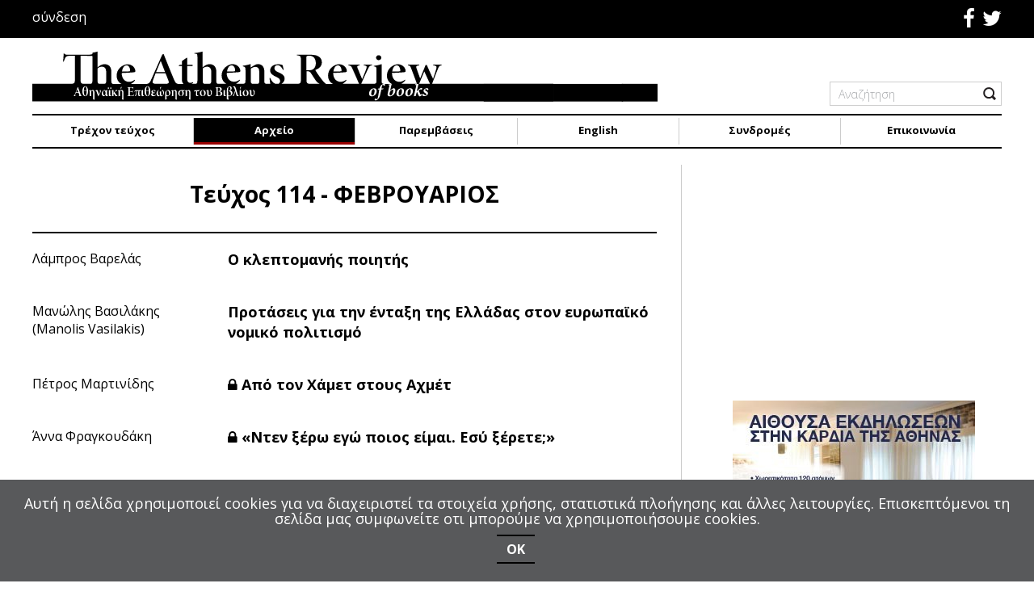

--- FILE ---
content_type: text/html; charset=utf-8
request_url: https://www.athensreviewofbooks.com/arxeio/teyxos114
body_size: 12238
content:
<!DOCTYPE html>
<html prefix="og: http://ogp.me/ns#" lang="el-gr" >
<head>
					<meta name="viewport" content="width=device-width, initial-scale=1, maximum-scale=2.0">
		<base href="https://www.athensreviewofbooks.com/arxeio/teyxos114" />
	<meta http-equiv="content-type" content="text/html; charset=utf-8" />
	<meta name="keywords" content="2020" />
	<meta property="og:url" content="https://www.athensreviewofbooks.com/arxeio/teyxos114" />
	<meta property="og:type" content="website" />
	<meta property="og:title" content="Τεύχος114 - THE ATHENS REVIEW OF BOOKS" />
	<meta property="og:description" content="Η Athens Review of Books είναι μηνιαίο περιοδικό πανελλαδικής κυκλοφορίας, το ελληνικό αντίστοιχο της New York Review of Books." />
	<meta name="image" content="https://www.athensreviewofbooks.com/media/k2/categories/505.jpg" />
	<meta name="twitter:card" content="summary" />
	<meta name="twitter:site" content="@athensreviewofbooks.com" />
	<meta name="twitter:title" content="Τεύχος114 - THE ATHENS REVIEW OF BOOKS" />
	<meta name="twitter:description" content="H Athens Review of Books δημοσιεύει κριτικά δοκίμια και άρθρα κορυφαίων στο πεδίο τους Ελλήνων και ξένων συγγραφέων και επιστημόνων." />
	<meta name="twitter:image" content="https://www.athensreviewofbooks.com/media/k2/categories/505.jpg" />
	<meta name="twitter:image:alt" content="Τεύχος114 - THE ATHENS REVIEW OF BOOKS" />
	<meta name="twitter:url" content="https://www.athensreviewofbooks.com/arxeio/teyxos114" />
	<meta property="og:site_name" content="THE ATHENS REVIEW OF BOOKS" />
	<meta name="content-type" content="text/html; charset=utf-8" />
	<meta name="generator" content="Joomla! - Open Source Content Management" />
	<title>Τεύχος114 - THE ATHENS REVIEW OF BOOKS</title>
	<link href="/arxeio/teyxos114" rel="canonical" />
	<link href="https://www.athensreviewofbooks.com/images/template/newFaviconABR.png" rel="shortcut icon" type="image/vnd.microsoft.icon" />
	<link href="https://www.athensreviewofbooks.com/plugins/content/b2jsocial/css/b2jsocial.css" rel="stylesheet" type="text/css" />
	<link href="/plugins/system/jce/css/content.css?c774672c24daeade9e451b070bdf78fe" rel="stylesheet" type="text/css" />
	<link href="/media/com_rstbox/css/engagebox.css?c774672c24daeade9e451b070bdf78fe" rel="stylesheet" type="text/css" />
	<link href="https://www.athensreviewofbooks.com/templates/artifiedweb/css/roboto.css" rel="stylesheet" type="text/css" />
	<link href="https://www.athensreviewofbooks.com/templates/artifiedweb/css/corsica.css" rel="stylesheet" type="text/css" />
	<link href="https://www.athensreviewofbooks.com/templates/artifiedweb/css/aw-font.css" rel="stylesheet" type="text/css" />
	<link href="https://www.athensreviewofbooks.com/templates/artifiedweb/css/font-awesome.css" rel="stylesheet" type="text/css" />
	<link href="https://www.athensreviewofbooks.com/templates/artifiedweb/css/system/system.css" rel="stylesheet" type="text/css" />
	<link href="https://www.athensreviewofbooks.com/templates/artifiedweb/css/owl.carousel.css" rel="stylesheet" type="text/css" />
	<link href="https://www.athensreviewofbooks.com/templates/artifiedweb/css/template.css?v=4.4" rel="stylesheet" type="text/css" />
	<link href="//fonts.googleapis.com/css?family=Open+Sans:300,300i,400,400i,700&subset=greek,greek-ext" rel="stylesheet" type="text/css" />
	<link href="//fonts.googleapis.com/css?family=Noto+Sans:400,400i,700,700i&subset=greek,greek-ext" rel="stylesheet" type="text/css" />
	<link href="/modules/mod_aw_copyrights/css/style.css" rel="stylesheet" type="text/css" media="screen" />
	<link href="https://www.athensreviewofbooks.com/modules/mod_aw_mobile_menu/css/style.css" rel="stylesheet" type="text/css" />
	<style type="text/css">

 .cloaked_email span:before { content: attr(data-ep-aea57); } .cloaked_email span:after { content: attr(data-ep-b44fb); } 
.rstboxes .rstbox.rstbox_bottom-left {
    bottom: 8% !important;
    left: -6px;
    z-index: 9999 !important;
}
.rstboxes .rstbox .rstbox-header {
    opacity: 1;
}
.rstbox-heading {
    font-size: 36px;
    font-weight: 700;
}
.cookiesBox .rstbox-content {
    padding: 0 0 10px;
}
.rstbox-content {
	display: flex;
display:-webkit-flex;
	flex-direction: column;
       -webkit-flex-direction:column;
       -webkit-align-items:center;
	align-items: center;
}
.rstbox-content .fieldacyemail {
    margin-top: 5px;
}
.cookiesBox .rstbox-content > p {
    font-size: 18px;
    margin: 10px 0 0;
}
.rstbox-content > p a{
    color: #fff;
}
.rstbox-content > p a:hover {
    text-decoration: underline;
}
.cookiesBox .btn.btn-primary {
    font-size: 16px;
    font-weight: 700;
}
.rstbox-container p a{
background-color:transparent;
}
.rstbox-container p a:hover
{
background-color:#000;
}
.cookiesBox .rstbox-close {
display: none !important;
}
		#rstbox_1 .rstbox-close:hover {
			color: rgba(128, 128, 128, 1) !important;
		}	
	.childcontent .gkcol { width: 200px; }body, html, a, div, span, body button, body input, body select, body textarea, h1, h2, h3, h4, h5, h6 { font-family: 'Open Sans', Arial, sans-serif; }
.polytonic { font-family: 'Noto Sans', Arial, sans-serif; }
@media screen and (max-width: 772.5px) {
	    	#k2Container .itemsContainer { width: 100%!important; } 
	    	.cols-2 .column-1,
	    	.cols-2 .column-2,
	    	.cols-3 .column-1,
	    	.cols-3 .column-2,
	    	.cols-3 .column-3,
	    	.demo-typo-col2,
	    	.demo-typo-col3,
	    	.demo-typo-col4 {width: 100%; }
	    	}#gkSidebar { width: 33%; }
#gkContentWrap { width: 67%; }
.gkPage { max-width: 1200px; }
#menu280 > div,
#menu280 > div > .childcontent-inner { width: 200px; }
#menu297 > div,
#menu297 > div > .childcontent-inner { width: 200px; }

	</style>
	<script type="application/json" class="joomla-script-options new">{"csrf.token":"55de2d62bfc7873901920e7f82157d82","system.paths":{"root":"","base":""},"system.keepalive":{"interval":3540000,"uri":"\/component\/ajax\/?format=json"}}</script>
	<script src="https://ajax.googleapis.com/ajax/libs/jquery/1.9.1/jquery.min.js" type="text/javascript"></script>
	<script src="https://code.jquery.com/jquery-migrate-1.2.1.min.js" type="text/javascript"></script>
	<script src="/plugins/system/jqueryeasy/jquerynoconflict.js" type="text/javascript"></script>
	<script src="/media/system/js/core.js?c774672c24daeade9e451b070bdf78fe" type="text/javascript"></script>
	
	
	
	<script src="/media/jui/js/bootstrap.min.js?c774672c24daeade9e451b070bdf78fe" type="text/javascript"></script>
	<script src="/media/k2/assets/js/k2.frontend.js?v=2.10.2&b=20191212&sitepath=/" type="text/javascript"></script>
	<script src="/media/com_rstbox/js/vendor/velocity.js?c774672c24daeade9e451b070bdf78fe" type="text/javascript"></script>
	<script src="/media/com_rstbox/js/vendor/velocity.ui.js?c774672c24daeade9e451b070bdf78fe" type="text/javascript"></script>
	<script src="/media/com_rstbox/js/engagebox.js?c774672c24daeade9e451b070bdf78fe" type="text/javascript"></script>
	<script src="https://www.athensreviewofbooks.com/templates/artifiedweb/js/owl.carousel.min.js" type="text/javascript"></script>
	<script src="https://www.athensreviewofbooks.com/templates/artifiedweb/js/artifiedweb.js" type="text/javascript"></script>
	<script src="https://www.athensreviewofbooks.com/templates/artifiedweb/js/modernizr.js" type="text/javascript"></script>
	<script src="https://www.athensreviewofbooks.com/templates/artifiedweb/js/gk.scripts.js" type="text/javascript"></script>
	<script src="https://www.athensreviewofbooks.com/templates/artifiedweb/js/gk.menu.js" type="text/javascript"></script>
	<script src="https://www.athensreviewofbooks.com/templates/artifiedweb/js/scrollreveal.js" type="text/javascript"></script>
	
	<!--[if lt IE 9]><script src="/media/system/js/polyfill.event.js?c774672c24daeade9e451b070bdf78fe" type="text/javascript"></script><![endif]-->
	<script src="/media/system/js/keepalive.js?c774672c24daeade9e451b070bdf78fe" type="text/javascript"></script>
	<script src="https://www.athensreviewofbooks.com/modules/mod_aw_mobile_menu/js/aw_mobile_menu.js" type="text/javascript"></script>
	<script type="text/javascript">

 var emailProtector=emailProtector||{};emailProtector.addCloakedMailto=function(g,l){var h=document.querySelectorAll("."+g);for(i=0;i<h.length;i++){var b=h[i],k=b.getElementsByTagName("span"),e="",c="";b.className=b.className.replace(" "+g,"");for(var f=0;f<k.length;f++)for(var d=k[f].attributes,a=0;a<d.length;a++)0===d[a].nodeName.toLowerCase().indexOf("data-ep-aea57")&&(e+=d[a].value),0===d[a].nodeName.toLowerCase().indexOf("data-ep-b44fb")&&(c=d[a].value+c);if(!c)break;b.innerHTML=e+c;if(!l)break;b.parentNode.href="mailto:"+e+c}}; 

 $GKMenu = { height:false, width:false, duration: 500 };
$GK_TMPL_URL = "https://www.athensreviewofbooks.com/templates/artifiedweb";

$GK_URL = "https://www.athensreviewofbooks.com/";
jQuery(function($){ initTooltips(); $("body").on("subform-row-add", initTooltips); function initTooltips (event, container) { container = container || document;$(container).find(".hasTooltip").tooltip({"html": true,"container": "body"});} });function do_nothing() { return; }
	</script>
	<link rel="apple-touch-icon" href="https://www.athensreviewofbooks.com/images/template/touchDeviseAthensReviewOfBooks.jpg">
	<link rel="apple-touch-icon-precomposed" href="https://www.athensreviewofbooks.com/images/template/touchDeviseAthensReviewOfBooks.jpg">
	<meta property="fb:app_id" content="" />
	<meta property="og:image" content="https://www.athensreviewofbooks.com/media/k2/categories/505.jpg" />

	
<!--[if IE 9]>
<link rel="stylesheet" href="https://www.athensreviewofbooks.com/templates/artifiedweb/css/ie/ie9.css" type="text/css" />
<![endif]-->

<!--[if IE 8]>
<link rel="stylesheet" href="https://www.athensreviewofbooks.com/templates/artifiedweb/css/ie/ie8.css" type="text/css" />
<![endif]-->

<!--[if lte IE 7]>
<link rel="stylesheet" href="https://www.athensreviewofbooks.com/templates/artifiedweb/css/ie/ie7.css" type="text/css" />
<![endif]-->

<!--[if lte IE 9]>
<script type="text/javascript" src="https://www.athensreviewofbooks.com/templates/artifiedweb/js/ie.js"></script>
<![endif]-->

<!--[if (gte IE 6)&(lte IE 8)]>
<script type="text/javascript" src="https://www.athensreviewofbooks.com/templates/artifiedweb/js/respond.js"></script>
<script type="text/javascript" src="https://www.athensreviewofbooks.com/templates/artifiedweb/js/selectivizr.js"></script>
<script type="text/javascript" src="http://html5shim.googlecode.com/svn/trunk/html5.js"></script>
<![endif]-->

	 	
	<!-- Google tag (gtag.js) -->
    <script async src="https://www.googletagmanager.com/gtag/js?id=G-XZ6YZYRW5L"></script>
    <script>
     window.dataLayer = window.dataLayer || [];
     function gtag(){dataLayer.push(arguments);}
     gtag('js', new Date());

     gtag('config', 'G-XZ6YZYRW5L');
    </script>
</head>
<body data-tablet-width="1030" data-mobile-width="580" data-zoom-size="150" data-smoothscroll="0">
	<script type="text/javascript">(function(i,s,o,g,r,a,m){i['GoogleAnalyticsObject']=r;i[r]=i[r]||function(){(i[r].q=i[r].q||[]).push(arguments)},i[r].l=1*new Date();a=s.createElement(o), m=s.getElementsByTagName(o)[0];a.async=1;a.src=g;m.parentNode.insertBefore(a,m) })(window,document,'script','//www.google-analytics.com/analytics.js','ga'); ga('create', 'UA-121614207-7', 'auto'); ga('send', 'pageview');</script>			<header id="gkHeader" class="nobreadcrumb">
			<div class="upper_row">
				<div class="gkPage">
					<div class="spacer">
													<div id="awMobileMenu">
								
<div id="gkMobileMenu" onClick="togleMobileMenu()"> <span id="mobile-menu-toggler"></span></div>
<div id="MobileMenu">
    <div class="mobile_menu gkPage">
		
		        <ul class="nav menu">
        <li class="item-101"><a href="/" >Αρχική</a></li><li class="item-284"><a href="/trexon-teyxos" >Τρέχον τεύχος</a></li><li class="item-280 active deeper parent"><a href="/arxeio" >Αρχείο</a><ul class="nav-child unstyled small"><li class="item-650"><a href="/arxeio/teyxos179" >Τεύχος179</a></li><li class="item-649"><a href="/arxeio/teyxos178" >Τεύχος178</a></li><li class="item-648"><a href="/arxeio/teyxos177" >Τεύχος177</a></li><li class="item-647"><a href="/arxeio/teyxos176" >Τεύχος176</a></li><li class="item-646"><a href="/arxeio/teyxos175" >Τεύχος175</a></li><li class="item-645"><a href="/arxeio/teyxos174" >Τεύχος174</a></li><li class="item-643"><a href="/arxeio/teyxos173" >Τεύχος173</a></li><li class="item-640"><a href="/arxeio/teyxos170" >Τεύχος170</a></li><li class="item-642"><a href="/arxeio/teyxos172" >Τεύχος172</a></li><li class="item-641"><a href="/arxeio/teyxos171" >Τεύχος171</a></li><li class="item-621"><a href="/arxeio/teyxos152" >Τεύχος152</a></li><li class="item-638"><a href="/arxeio/teyxos169" >Τεύχος169</a></li><li class="item-637"><a href="/arxeio/teyxos168" >Τεύχος168</a></li><li class="item-636"><a href="/arxeio/teyxos167" >Τεύχος167</a></li><li class="item-635"><a href="/arxeio/teyxos166" >Τεύχος166</a></li><li class="item-634"><a href="/arxeio/teyxos165" >Τεύχος165</a></li><li class="item-633"><a href="/arxeio/teyxos164" >Τεύχος164</a></li><li class="item-632"><a href="/arxeio/teyxos163" >Τεύχος163</a></li><li class="item-631"><a href="/arxeio/teyxos162" >Τεύχος162</a></li><li class="item-630"><a href="/arxeio/teyxos161" >Τεύχος161</a></li><li class="item-629"><a href="/arxeio/teyxos160" >Τεύχος160</a></li><li class="item-628"><a href="/arxeio/teyxos159" >Τεύχος159</a></li><li class="item-627"><a href="/arxeio/teyxos158" >Τεύχος158</a></li><li class="item-626"><a href="/arxeio/teyxos157" >Τεύχος157</a></li><li class="item-625"><a href="/arxeio/teyxos156" >Τεύχος156</a></li><li class="item-624"><a href="/arxeio/teyxos155" >Τεύχος155</a></li><li class="item-623"><a href="/arxeio/teyxos154" >Τεύχος154</a></li><li class="item-622"><a href="/arxeio/teyxos153" >Τεύχος153</a></li><li class="item-620"><a href="/arxeio/teyxos151" >Τεύχος151</a></li><li class="item-619"><a href="/arxeio/teyxos150" >Τεύχος150</a></li><li class="item-592"><a href="/arxeio/teyxos142" >Τεύχος142</a></li><li class="item-618"><a href="/arxeio/teyxos149" >Τεύχος149</a></li><li class="item-617"><a href="/arxeio/teyxos148" >Τεύχος148</a></li><li class="item-597"><a href="/arxeio/teyxos147" >Τεύχος147</a></li><li class="item-596"><a href="/arxeio/teyxos146" >Τεύχος146</a></li><li class="item-595"><a href="/arxeio/teyxos145" >Τεύχος145</a></li><li class="item-594"><a href="/arxeio/teyxos144" >Τεύχος144</a></li><li class="item-593"><a href="/arxeio/teyxos143" >Τεύχος143</a></li><li class="item-591"><a href="/arxeio/teyxos141" >Τεύχος141</a></li><li class="item-590"><a href="/arxeio/teyxos140" >Τεύχος140</a></li><li class="item-587"><a href="/arxeio/teyxos139" >Τεύχος139</a></li><li class="item-586"><a href="/arxeio/teyxos138" >Τεύχος138</a></li><li class="item-583"><a href="/arxeio/teyxos136" >Τεύχος136</a></li><li class="item-584"><a href="/arxeio/teyxos137" >Τεύχος137</a></li><li class="item-582"><a href="/arxeio/teyxos135" >Τεύχος135</a></li><li class="item-581"><a href="/arxeio/teyxos134" >Τεύχος134</a></li><li class="item-576"><a href="/arxeio/teyxos133" >Τεύχος133</a></li><li class="item-575"><a href="/arxeio/teyxos132" >Τεύχος132</a></li><li class="item-574"><a href="/arxeio/teyxos131" >Τεύχος131</a></li><li class="item-569"><a href="/arxeio/teyxos130" >Τεύχος130</a></li><li class="item-566"><a href="/arxeio/teyxos129" >Τεύχος129</a></li><li class="item-562"><a href="/arxeio/teyxos128" >Τεύχος128</a></li><li class="item-561"><a href="/arxeio/teyxos127" >Τεύχος127</a></li><li class="item-559"><a href="/arxeio/teyxos125" >Τεύχος125</a></li><li class="item-560"><a href="/arxeio/teyxos126" >Τεύχος126</a></li><li class="item-558"><a href="/arxeio/teyxos124" >Τεύχος124</a></li><li class="item-538"><a href="/arxeio/teyxos123" >Τεύχος123</a></li><li class="item-537"><a href="/arxeio/teyxos122" >Τεύχος122</a></li><li class="item-535"><a href="/arxeio/teyxos121" >Τεύχος121</a></li><li class="item-533"><a href="/arxeio/teyxos120" >Τεύχος120</a></li><li class="item-529"><a href="/arxeio/teyxos119" >Τεύχος119</a></li><li class="item-528"><a href="/arxeio/teyxos118" >Τεύχος118</a></li><li class="item-526"><a href="/arxeio/teyxos117" >Τεύχος117</a></li><li class="item-523"><a href="/arxeio/teyxos116" >Τεύχος116</a></li><li class="item-499"><a href="/arxeio/teyxos115" >Τεύχος115</a></li><li class="item-492 current active"><a href="/arxeio/teyxos114" >Τεύχος114</a></li><li class="item-491"><a href="/arxeio/teyxos113" >Τεύχος113</a></li><li class="item-490"><a href="/arxeio/teyxos112" >Τεύχος112</a></li><li class="item-489"><a href="/arxeio/teyxos111" >Τεύχος111</a></li><li class="item-488"><a href="/arxeio/teyxos110" >Τεύχος110</a></li><li class="item-483"><a href="/arxeio/teyxos109" >Τεύχος109</a></li><li class="item-481"><a href="/arxeio/teyxos108" >Τεύχος108</a></li><li class="item-480"><a href="/arxeio/teyxos107" >Τεύχος107</a></li><li class="item-477"><a href="/arxeio/teyxos106" >Τεύχος106</a></li><li class="item-476"><a href="/arxeio/teyxos105" >Τεύχος105</a></li><li class="item-468"><a href="/arxeio/teyxos104" >Τεύχος104</a></li><li class="item-467"><a href="/arxeio/teyxos103" >Τεύχος103</a></li><li class="item-466"><a href="/arxeio/teyxos102" >Τεύχος102</a></li><li class="item-465"><a href="/arxeio/teyxos101" >Τεύχος101</a></li><li class="item-459"><a href="/arxeio/teyxos100" >Τεύχος100</a></li><li class="item-435"><a href="/arxeio/teyxos99" >Τεύχος99</a></li><li class="item-431"><a href="/arxeio/teyxos98" >Τεύχος98</a></li><li class="item-432"><a href="/arxeio/teyxos97" >Τεύχος97</a></li><li class="item-430"><a href="/arxeio/teyxos96" >Τεύχος96</a></li><li class="item-429"><a href="/arxeio/teyxos95" >Τεύχος95</a></li><li class="item-428"><a href="/arxeio/teyxos94" >Τεύχος94</a></li><li class="item-427"><a href="/arxeio/teyxos93" >Τεύχος93</a></li><li class="item-426"><a href="/arxeio/teyxos92" >Τεύχος92</a></li><li class="item-421"><a href="/arxeio/teyxos91" >Τεύχος91</a></li><li class="item-420"><a href="/arxeio/teyxos90" >Τεύχος90</a></li><li class="item-419"><a href="/arxeio/teyxos89" >Τεύχος89</a></li><li class="item-417"><a href="/arxeio/teyxos88" >Τεύχος88</a></li><li class="item-416"><a href="/arxeio/teyxos87" >Τεύχος87</a></li><li class="item-403"><a href="/arxeio/teyxos86" >Τεύχος86</a></li><li class="item-401"><a href="/arxeio/teyxos85" >Τεύχος85</a></li><li class="item-400"><a href="/arxeio/teyxos84" >Τεύχος84</a></li><li class="item-399"><a href="/arxeio/teyxos83" >Τεύχος83</a></li><li class="item-418"><a href="/arxeio/teyxos82" >Τεύχος82</a></li><li class="item-433"><a href="/arxeio/teyxos81" >Τεύχος81</a></li><li class="item-434"><a href="/arxeio/teyxos80" >Τεύχος80</a></li><li class="item-457"><a href="/arxeio/teyxos79" >Τεύχος79</a></li><li class="item-458"><a href="/arxeio/teyxos78" >Τεύχος78</a></li><li class="item-461"><a href="/arxeio/teyxos77" >Τεύχος77</a></li><li class="item-462"><a href="/arxeio/teyxos76" >Τεύχος76</a></li><li class="item-463"><a href="/arxeio/teyxos75" >Τεύχος75</a></li><li class="item-464"><a href="/arxeio/teyxos74" >Τεύχος74</a></li><li class="item-470"><a href="/arxeio/teyxos73" >Τεύχος73</a></li><li class="item-471"><a href="/arxeio/teyxos72" >Τεύχος72</a></li><li class="item-472"><a href="/arxeio/teyxos71" >Τεύχος71</a></li><li class="item-473"><a href="/arxeio/teyxos70" >Τεύχος70</a></li><li class="item-474"><a href="/arxeio/teyxos69" >Τεύχος69</a></li><li class="item-475"><a href="/arxeio/teyxos68" >Τεύχος68</a></li><li class="item-478"><a href="/arxeio/teyxos67" >Τεύχος67</a></li><li class="item-479"><a href="/arxeio/teyxos66" >Τεύχος66</a></li><li class="item-486"><a href="/arxeio/teyxos65" >Τεύχος65</a></li><li class="item-487"><a href="/arxeio/teyxos64" >Τεύχος64</a></li><li class="item-493"><a href="/arxeio/teyxos63" >Τεύχος63</a></li><li class="item-494"><a href="/arxeio/teyxos62" >Τεύχος62</a></li><li class="item-495"><a href="/arxeio/teyxos61" >Τεύχος61</a></li><li class="item-498"><a href="/arxeio/teyxos59" >Τεύχος59</a></li><li class="item-500"><a href="/arxeio/teyxos58" >Τεύχος58</a></li><li class="item-501"><a href="/arxeio/teyxos57" >Τεύχος57</a></li><li class="item-521"><a href="/arxeio/teyxos56" >Τεύχος56</a></li><li class="item-522"><a href="/arxeio/teyxos55" >Τεύχος55</a></li><li class="item-524"><a href="/arxeio/teyxos54" >Τεύχος54</a></li><li class="item-525"><a href="/arxeio/teyxos53" >Τεύχος53</a></li><li class="item-563"><a href="/arxeio/teyxos52" >Τεύχος52</a></li><li class="item-564"><a href="/arxeio/teyxos51" >Τεύχος51</a></li><li class="item-565"><a href="/arxeio/teyxos50" >Τεύχος50</a></li><li class="item-567"><a href="/arxeio/teyxos49" >Τεύχος49</a></li><li class="item-568"><a href="/arxeio/teyxos48" >Τεύχος48</a></li><li class="item-570"><a href="/arxeio/teyxos47" >Τεύχος47</a></li><li class="item-571"><a href="/arxeio/teyxos46" >Τεύχος46</a></li><li class="item-573"><a href="/arxeio/teyxos45" >Τεύχος45</a></li><li class="item-577"><a href="/arxeio/teyxos44" >Τεύχος44</a></li><li class="item-578"><a href="/arxeio/teyxos43" >Τεύχος43</a></li><li class="item-579"><a href="/arxeio/teyxos42" >Τεύχος42</a></li><li class="item-580"><a href="/arxeio/teyxos41" >Τεύχος41</a></li></ul></li><li class="item-283"><a href="/paremvaseis" >Παρεμβάσεις</a></li><li class="item-460"><a href="/articles-in-english" >English</a></li><li class="item-297 divider deeper parent"><span class="separator ">Συνδρομές</span>
<ul class="nav-child unstyled small"><li class="item-530"><a href="/syndromes/entypi-ekdosi" >Έντυπη έκδοση</a></li><li class="item-531"><a href="/syndromes/ilektroniki-ekdosi" >Ηλεκτρονική έκδοση</a></li></ul></li><li class="item-281"><a href="/epikoinonia" >Επικοινωνία</a></li></ul>
    </div>
</div>
<div id="MobileMenuOverlay" onClick="togleMobileMenu()"></div>
							</div>
																		<div id="aw_upper_row">
							
<div id="AW_Social">
	<div class="social">
			<span class="facebook">
			<a class="fa fa-facebook" href="https://www.facebook.com/Athens-Review-of-Books-146224542103767/" target="_blank">
							</a>
		</span>
						<span class="twitter">
			<a class="fa fa-twitter" href="https://twitter.com/athens_books" target="_blank">
							</a>
		</span>
					</div>
</div>
<div class="awLogin">
	        <div class="gkLogin">σύνδεση</div>
    </div>
						</div>
											</div>
				</div>
			</div>
			<div class="main_header">
                <div class="gkPage">
	                <div class="spacer">
						
		<h1 class="logo">
		<a href="https://www.athensreviewofbooks.com/" id="gkLogo">
			<img src="https://www.athensreviewofbooks.com/images/template/web-logo2.svg" alt="THE ATHENS REVIEW OF BOOKS" />
		</a>
	</h1>
		                    
	                    	                
	                    	                    <div id="gkHeaderMod">
	                        
<div id="k2ModuleBox150" class="k2SearchBlock search">
	<form action="/component/k2/search?Itemid=1124" method="get" autocomplete="off" class="k2SearchBlockForm">

		<input type="text" value="Αναζήτηση" name="searchword" maxlength="" size="" class="inputbox" onblur="this.value = fillInput(this.value);" onfocus="this.value = empyInput(this.value);" />

									<input type="submit" value=" " class="button" onclick="this.form.searchword.focus();" />
					
		<input type="hidden" name="categories" value="" />
					</form>

	</div>
<script>
	function fillInput(value) {
		if(value == ''){
			return 'Αναζήτηση';
		}else{
			return value;
		}
	}
	function empyInput(value) {
		if(value == 'Αναζήτηση'){
			return '';
		}else{
			return value;
		}
	}
</script>
	                    </div>
	                    	                </div>
                </div>
			</div>
			<div class="main_menu_container">
				<div class="gkPage">
					<div class="spacer">
												<div id="gkMainMenu" class="gkMenuClassic"><nav id="gkExtraMenu" class="gkMenu">
<ul class="gkmenu level0"><li  class="first"><a href="https://www.athensreviewofbooks.com/"  class=" first" id="menu101"  >Αρχική</a></li><li ><a href="/trexon-teyxos"  id="menu284"  >Τρέχον τεύχος</a></li><li  class="haschild active"><a href="/arxeio"  class=" haschild active" id="menu280"  >Αρχείο</a><div class="childcontent">
<div class="childcontent-inner">
<div class="gkcol gkcol  first"><ul class="gkmenu level1"><li  class="first"></li><li ></li><li ></li><li ></li><li ></li><li ></li><li ></li><li ></li><li ></li><li ></li><li ></li><li ></li><li ></li><li ></li><li ></li><li ></li><li ></li><li ></li><li ></li><li ></li><li ></li><li ></li><li ></li><li ></li><li ></li><li ></li><li ></li><li ></li><li ></li><li ></li><li ></li><li ></li><li ></li><li ></li><li ></li><li ></li><li ></li><li ></li><li ></li><li ></li><li ></li><li ></li><li ></li><li ></li><li ></li><li ></li><li ></li><li ></li><li ></li><li ></li><li ></li><li ></li><li ></li><li ></li><li ></li><li ></li><li ></li><li ></li><li ></li><li ></li><li ></li><li ></li><li ></li><li ></li><li ></li><li  class="active"></li><li ></li><li ></li><li ></li><li ></li><li ></li><li ></li><li ></li><li ></li><li ></li><li ></li><li ></li><li ></li><li ></li><li ></li><li ></li><li ></li><li ></li><li ></li><li ></li><li ></li><li ></li><li ></li><li ></li><li ></li><li ></li><li ></li><li ></li><li ></li><li ></li><li ></li><li ></li><li ></li><li ></li><li ></li><li ></li><li ></li><li ></li><li ></li><li ></li><li ></li><li ></li><li ></li><li ></li><li ></li><li ></li><li ></li><li ></li><li ></li><li ></li><li ></li><li ></li><li ></li><li ></li><li ></li><li ></li><li ></li><li ></li><li ></li><li ></li><li ></li><li ></li><li ></li><li ></li><li ></li><li ></li><li ></li><li ></li><li ></li><li ></li><li ></li><li ></li><li  class="last"></li></ul></div>
</div>
</div></li><li ><a href="/paremvaseis"  id="menu283"  >Παρεμβάσεις</a></li><li ><a href="/articles-in-english"  id="menu460"  >English</a></li><li  class="haschild"><a href="#"  class=" haschild" id="menu297"  >Συνδρομές</a><div class="childcontent">
<div class="childcontent-inner">
<div class="gkcol gkcol  first"><ul class="gkmenu level1"><li  class="first"><a href="/syndromes/entypi-ekdosi"  class=" first" id="menu530"  >Έντυπη έκδοση</a></li><li  class="last"><a href="/syndromes/ilektroniki-ekdosi"  class=" last" id="menu531"  >Ηλεκτρονική έκδοση</a></li></ul></div>
</div>
</div></li><li  class="last"><a href="/epikoinonia"  class=" last" id="menu281"  >Επικοινωνία</a></li></ul>
</nav></div>
											</div>
				</div>
			</div>
		</header>
				<section class="aw_message_container">
			<div class="gkPage">
						</div>
		</section>
		<div id="gkPageContent">
			<div class="gkPage">
				<section id="gkContent">
					<div id="gkContentWrap">
				
												
						
						
							
						
						<section id="gkMainbody">
															<!-- Start K2 Category Layout -->
<div id="k2Container" class="itemListView teyxi">
	
	
		<!-- Blocks for current category and subcategories -->
	<div class="itemListCategoriesBlock">

				<!-- Category block -->
		<div class="itemListCategory">
			
			
						<h2 class="categoryTitle">Tεύχος 114 - ΦΕΒΡΟΥΑΡΙΟΣ</h2>
			
			
			<!-- K2 Plugins: K2CategoryDisplay -->
					</div>
					</div>
				<!-- Item list -->
		<div class="itemList">
						<!-- Primary items -->
			<div id="itemListPrimary">
							<div class="itemContainer">
<!-- Start K2 Item Layout -->
<div class="catItemView group teyxiPrimary">
	<!-- Plugins: BeforeDisplay -->
	<!-- K2 Plugins: K2BeforeDisplay -->
			<div class="catItemHeader">
		<!-- Item Author -->
		<div class="catItemAuthor">
							<a rel="author" href="/arxeio/teyxos114/author/973-lamprosbarelas">Λάμπρος Βαρελάς</a>
					</div>
		<!-- Item title -->
		<div class="catItemTitle">
                            <a href="/arxeio/teyxos114/4225-o-kleptomanis-poiitis">Ο κλεπτομανής ποιητής</a>
            		</div>
    </div>

	<!-- Plugins: AfterDisplayTitle -->
	<!-- K2 Plugins: K2AfterDisplayTitle -->
		
		
	<!-- Plugins: AfterDisplay -->
	<!-- K2 Plugins: K2AfterDisplay -->
		</div>
<!-- End K2 Item Layout --></div>
							<div class="itemContainer">
<!-- Start K2 Item Layout -->
<div class="catItemView group teyxiPrimary">
	<!-- Plugins: BeforeDisplay -->
	<!-- K2 Plugins: K2BeforeDisplay -->
			<div class="catItemHeader">
		<!-- Item Author -->
		<div class="catItemAuthor">
							<a rel="author" href="/arxeio/teyxos114/author/942-manwlhsbasilakhsmanolisvasilakis">Μανώλης Βασιλάκης (Manolis Vasilakis)</a>
					</div>
		<!-- Item title -->
		<div class="catItemTitle">
                            <a href="/arxeio/teyxos114/4224-protaseis-gia-tin-entaksi-tis-elladas-ston-evropaiko-nomiko-politismo">Προτάσεις για την ένταξη της Ελλάδας στον ευρωπαϊκό νομικό πολιτισμό</a>
            		</div>
    </div>

	<!-- Plugins: AfterDisplayTitle -->
	<!-- K2 Plugins: K2AfterDisplayTitle -->
		
		
	<!-- Plugins: AfterDisplay -->
	<!-- K2 Plugins: K2AfterDisplay -->
		</div>
<!-- End K2 Item Layout --></div>
							<div class="itemContainer">
<!-- Start K2 Item Layout -->
<div class="catItemView group teyxiPrimary">
	<!-- Plugins: BeforeDisplay -->
	<!-- K2 Plugins: K2BeforeDisplay -->
			<div class="catItemHeader">
		<!-- Item Author -->
		<div class="catItemAuthor">
							<a rel="author" href="/arxeio/teyxos114/author/944-petrosmartinidhs">Πέτρος Μαρτινίδης</a>
					</div>
		<!-- Item title -->
		<div class="catItemTitle">
                            <a href="/arxeio/teyxos114/4223-apo-ton-xamet-stous-axmet">
                    <span class="members_only"><i class="fa fa-lock" aria-hidden="true"></i></span>Από τον Χάμετ στους Αχμέτ                </a>
            		</div>
    </div>

	<!-- Plugins: AfterDisplayTitle -->
	<!-- K2 Plugins: K2AfterDisplayTitle -->
		
		
	<!-- Plugins: AfterDisplay -->
	<!-- K2 Plugins: K2AfterDisplay -->
		</div>
<!-- End K2 Item Layout --></div>
							<div class="itemContainer">
<!-- Start K2 Item Layout -->
<div class="catItemView group teyxiPrimary">
	<!-- Plugins: BeforeDisplay -->
	<!-- K2 Plugins: K2BeforeDisplay -->
			<div class="catItemHeader">
		<!-- Item Author -->
		<div class="catItemAuthor">
							<a rel="author" href="/arxeio/teyxos114/author/1118-annafragkoydakh">Άννα Φραγκουδάκη</a>
					</div>
		<!-- Item title -->
		<div class="catItemTitle">
                            <a href="/arxeio/teyxos114/4222-nten-ksero-ego-poios-eimai-esy-kserete">
                    <span class="members_only"><i class="fa fa-lock" aria-hidden="true"></i></span>«Ντεν ξέρω εγώ ποιος είμαι. Εσύ ξέρετε;»                </a>
            		</div>
    </div>

	<!-- Plugins: AfterDisplayTitle -->
	<!-- K2 Plugins: K2AfterDisplayTitle -->
		
		
	<!-- Plugins: AfterDisplay -->
	<!-- K2 Plugins: K2AfterDisplay -->
		</div>
<!-- End K2 Item Layout --></div>
							<div class="itemContainer">
<!-- Start K2 Item Layout -->
<div class="catItemView group teyxiPrimary">
	<!-- Plugins: BeforeDisplay -->
	<!-- K2 Plugins: K2BeforeDisplay -->
			<div class="catItemHeader">
		<!-- Item Author -->
		<div class="catItemAuthor">
							<a rel="author" href="/arxeio/teyxos114/author/945-periklhssballianospericlessvallianos">Περικλής Σ. Βαλλιάνος (Pericles S. Vallianos)</a>
					</div>
		<!-- Item title -->
		<div class="catItemTitle">
                            <a href="/arxeio/teyxos114/4221-laikismos-pextheia-t-s-dimokratias-gi-t-n-afto-tis">
                    <span class="members_only"><i class="fa fa-lock" aria-hidden="true"></i></span>Λαϊκισμός: ἡ ἀπέχθεια τῆς δημοκρατίας γιὰ τὸν ἑαυτό της                </a>
            		</div>
    </div>

	<!-- Plugins: AfterDisplayTitle -->
	<!-- K2 Plugins: K2AfterDisplayTitle -->
		
		
	<!-- Plugins: AfterDisplay -->
	<!-- K2 Plugins: K2AfterDisplay -->
		</div>
<!-- End K2 Item Layout --></div>
							<div class="itemContainer">
<!-- Start K2 Item Layout -->
<div class="catItemView group teyxiPrimary">
	<!-- Plugins: BeforeDisplay -->
	<!-- K2 Plugins: K2BeforeDisplay -->
			<div class="catItemHeader">
		<!-- Item Author -->
		<div class="catItemAuthor">
							<a rel="author" href="/arxeio/teyxos114/author/961-eyripidhsgarantoydhs">Ευριπίδης Γαραντούδης</a>
					</div>
		<!-- Item title -->
		<div class="catItemTitle">
                            <a href="/arxeio/teyxos114/4220-i-elliniki-oikogeneia-os-krymmeni-ki-anoixti-pligi">
                    <span class="members_only"><i class="fa fa-lock" aria-hidden="true"></i></span>Η ελληνική οικογένεια ως κρυμμένη κι ανοιχτή πληγή                </a>
            		</div>
    </div>

	<!-- Plugins: AfterDisplayTitle -->
	<!-- K2 Plugins: K2AfterDisplayTitle -->
		
		
	<!-- Plugins: AfterDisplay -->
	<!-- K2 Plugins: K2AfterDisplay -->
		</div>
<!-- End K2 Item Layout --></div>
							<div class="itemContainer">
<!-- Start K2 Item Layout -->
<div class="catItemView group teyxiPrimary">
	<!-- Plugins: BeforeDisplay -->
	<!-- K2 Plugins: K2BeforeDisplay -->
			<div class="catItemHeader">
		<!-- Item Author -->
		<div class="catItemAuthor">
							<a rel="author" href="/arxeio/teyxos114/author/976-chemarabelias">Χ. Ε. Μαραβέλιας</a>
					</div>
		<!-- Item title -->
		<div class="catItemTitle">
                            <a href="/arxeio/teyxos114/4219-frintrix-aougkoust-volf-o-anthropos-pou-evgale-ton-omiro-agrammato">
                    <span class="members_only"><i class="fa fa-lock" aria-hidden="true"></i></span>Φρήντριχ Άουγκουστ Βολφ: Ο άνθρωπος που έβγαλε τον Όμηρο «αγράμματο»                </a>
            		</div>
    </div>

	<!-- Plugins: AfterDisplayTitle -->
	<!-- K2 Plugins: K2AfterDisplayTitle -->
		
		
	<!-- Plugins: AfterDisplay -->
	<!-- K2 Plugins: K2AfterDisplay -->
		</div>
<!-- End K2 Item Layout --></div>
							<div class="itemContainer">
<!-- Start K2 Item Layout -->
<div class="catItemView group teyxiPrimary">
	<!-- Plugins: BeforeDisplay -->
	<!-- K2 Plugins: K2BeforeDisplay -->
			<div class="catItemHeader">
		<!-- Item Author -->
		<div class="catItemAuthor">
							<a rel="author" href="/arxeio/teyxos114/author/978-phtermpraoynpeterbrown">Πήτερ Μπράουν (Peter Brown)</a>
					</div>
		<!-- Item title -->
		<div class="catItemTitle">
                            <a href="/arxeio/teyxos114/4218-oi-porfyroi-lithoi-ton-aftokratoron">
                    <span class="members_only"><i class="fa fa-lock" aria-hidden="true"></i></span>Οι πορφυροί λίθοι των αυτοκρατόρων                </a>
            		</div>
    </div>

	<!-- Plugins: AfterDisplayTitle -->
	<!-- K2 Plugins: K2AfterDisplayTitle -->
		
		
	<!-- Plugins: AfterDisplay -->
	<!-- K2 Plugins: K2AfterDisplay -->
		</div>
<!-- End K2 Item Layout --></div>
							<div class="itemContainer">
<!-- Start K2 Item Layout -->
<div class="catItemView group teyxiPrimary">
	<!-- Plugins: BeforeDisplay -->
	<!-- K2 Plugins: K2BeforeDisplay -->
			<div class="catItemHeader">
		<!-- Item Author -->
		<div class="catItemAuthor">
							<a rel="author" href="/arxeio/teyxos114/author/1277-eyaastyrakakh">Εύα Αστυρακάκη</a>
					</div>
		<!-- Item title -->
		<div class="catItemTitle">
                            <a href="/arxeio/teyxos114/4217-i-erotiki-epistolografia-tou-aristainetou">
                    <span class="members_only"><i class="fa fa-lock" aria-hidden="true"></i></span>Η ερωτική επιστολογραφία του Αρισταίνετου                </a>
            		</div>
    </div>

	<!-- Plugins: AfterDisplayTitle -->
	<!-- K2 Plugins: K2AfterDisplayTitle -->
		
		
	<!-- Plugins: AfterDisplay -->
	<!-- K2 Plugins: K2AfterDisplay -->
		</div>
<!-- End K2 Item Layout --></div>
							<div class="itemContainer">
<!-- Start K2 Item Layout -->
<div class="catItemView group teyxiPrimary">
	<!-- Plugins: BeforeDisplay -->
	<!-- K2 Plugins: K2BeforeDisplay -->
			<div class="catItemHeader">
		<!-- Item Author -->
		<div class="catItemAuthor">
							<a rel="author" href="/arxeio/teyxos114/author/1083-fragkiskhampatzopoyloy">Φραγκίσκη Αμπατζοπούλου</a>
					</div>
		<!-- Item title -->
		<div class="catItemTitle">
                            <a href="/arxeio/teyxos114/4216-mia-anorthodoksi-nekyia">
                    <span class="members_only"><i class="fa fa-lock" aria-hidden="true"></i></span>Μια ανορθόδοξη Νέκυια                </a>
            		</div>
    </div>

	<!-- Plugins: AfterDisplayTitle -->
	<!-- K2 Plugins: K2AfterDisplayTitle -->
		
		
	<!-- Plugins: AfterDisplay -->
	<!-- K2 Plugins: K2AfterDisplay -->
		</div>
<!-- End K2 Item Layout --></div>
							<div class="itemContainer">
<!-- Start K2 Item Layout -->
<div class="catItemView group teyxiPrimary">
	<!-- Plugins: BeforeDisplay -->
	<!-- K2 Plugins: K2BeforeDisplay -->
			<div class="catItemHeader">
		<!-- Item Author -->
		<div class="catItemAuthor">
							<a rel="author" href="/arxeio/teyxos114/author/1278-elibizeleliewiesel">Ελί Βιζέλ (Elie Wiesel)</a>
					</div>
		<!-- Item title -->
		<div class="catItemTitle">
                            <a href="/arxeio/teyxos114/4215-oi-kindynoi-tis-adiaforias">
                    <span class="members_only"><i class="fa fa-lock" aria-hidden="true"></i></span>Οι κίνδυνοι της αδιαφορίας                </a>
            		</div>
    </div>

	<!-- Plugins: AfterDisplayTitle -->
	<!-- K2 Plugins: K2AfterDisplayTitle -->
		
		
	<!-- Plugins: AfterDisplay -->
	<!-- K2 Plugins: K2AfterDisplay -->
		</div>
<!-- End K2 Item Layout --></div>
							<div class="itemContainer">
<!-- Start K2 Item Layout -->
<div class="catItemView group teyxiPrimary">
	<!-- Plugins: BeforeDisplay -->
	<!-- K2 Plugins: K2BeforeDisplay -->
			<div class="catItemHeader">
		<!-- Item Author -->
		<div class="catItemAuthor">
							<a rel="author" href="/arxeio/teyxos114/author/1279-iwshftsalaganidhs">Ιωσήφ Τσαλαγανίδης</a>
					</div>
		<!-- Item title -->
		<div class="catItemTitle">
                            <a href="/arxeio/teyxos114/4214-i-nomologia-tou-edda-ypo-tin-optiki-tou-areiou-pagou">Η νομολογία του ΕΔΔΑ υπό την οπτική του Αρείου Πάγου</a>
            		</div>
    </div>

	<!-- Plugins: AfterDisplayTitle -->
	<!-- K2 Plugins: K2AfterDisplayTitle -->
		
		
	<!-- Plugins: AfterDisplay -->
	<!-- K2 Plugins: K2AfterDisplay -->
		</div>
<!-- End K2 Item Layout --></div>
							<div class="itemContainer">
<!-- Start K2 Item Layout -->
<div class="catItemView group teyxiPrimary">
	<!-- Plugins: BeforeDisplay -->
	<!-- K2 Plugins: K2BeforeDisplay -->
			<div class="catItemHeader">
		<!-- Item Author -->
		<div class="catItemAuthor">
							<a rel="author" href="/arxeio/teyxos114/author/1280-iwannhskwnstantinoschalkias">Ιωάννης - Κωνσταντίνος Χαλκιάς</a>
					</div>
		<!-- Item title -->
		<div class="catItemTitle">
                            <a href="/arxeio/teyxos114/4213-i-efarmogi-ton-apofaseon-tou-edda-os-themeliodis-proypothesi-sevasmoy-tis-esda">Η εφαρμογή των αποφάσεων του ΕΔΔΑ ως θεμελιώδης προϋπόθεση σεβασμού της ΕΣΔΑ</a>
            		</div>
    </div>

	<!-- Plugins: AfterDisplayTitle -->
	<!-- K2 Plugins: K2AfterDisplayTitle -->
		
		
	<!-- Plugins: AfterDisplay -->
	<!-- K2 Plugins: K2AfterDisplay -->
		</div>
<!-- End K2 Item Layout --></div>
							<div class="itemContainer">
<!-- Start K2 Item Layout -->
<div class="catItemView group teyxiPrimary">
	<!-- Plugins: BeforeDisplay -->
	<!-- K2 Plugins: K2BeforeDisplay -->
			<div class="catItemHeader">
		<!-- Item Author -->
		<div class="catItemAuthor">
							<a rel="author" href="/arxeio/teyxos114/author/991-panagiwthsdaskalopoylos">Παναγιώτης Δασκαλόπουλος</a>
					</div>
		<!-- Item title -->
		<div class="catItemTitle">
                            <a href="/arxeio/teyxos114/4211-o-stravinski-stin-ellada">
                    <span class="members_only"><i class="fa fa-lock" aria-hidden="true"></i></span>Ο Στραβίνσκι στην Ελλάδα                </a>
            		</div>
    </div>

	<!-- Plugins: AfterDisplayTitle -->
	<!-- K2 Plugins: K2AfterDisplayTitle -->
		
		
	<!-- Plugins: AfterDisplay -->
	<!-- K2 Plugins: K2AfterDisplay -->
		</div>
<!-- End K2 Item Layout --></div>
							<div class="itemContainer">
<!-- Start K2 Item Layout -->
<div class="catItemView group teyxiPrimary">
	<!-- Plugins: BeforeDisplay -->
	<!-- K2 Plugins: K2BeforeDisplay -->
			<div class="catItemHeader">
		<!-- Item Author -->
		<div class="catItemAuthor">
							<a rel="author" href="/arxeio/teyxos114/author/1276-swthtriantafylloy">Σώτη Τριανταφύλλου </a>
					</div>
		<!-- Item title -->
		<div class="catItemTitle">
                            <a href="/arxeio/teyxos114/4209-falatsi-pazolini-oi-scomodi">Φαλάτσι, Παζολίνι, οι scomodi</a>
            		</div>
    </div>

	<!-- Plugins: AfterDisplayTitle -->
	<!-- K2 Plugins: K2AfterDisplayTitle -->
		
		
	<!-- Plugins: AfterDisplay -->
	<!-- K2 Plugins: K2AfterDisplay -->
		</div>
<!-- End K2 Item Layout --></div>
						</div>
					</div>
		<!-- Pagination -->
			</div>

<!-- End K2 Category Layout -->
<!-- JoomlaWorks "K2" (v2.10.2) | Learn more about K2 at https://getk2.org -->
													</section>
						
												<section id="gkMainbodyBottom">
							<div class="box mod385 "><div class="content"><div class="custom ">

	<div class="custom_header"></div>
	<div class="custom_body"><p><a href="https://puzzleit.gr/book-nook-diy/" target="_blank" rel="noopener"><img src="/images/banners/banner_970x250_b.jpg" alt="banner 970x250 b" /></a></p></div>

</div>
</div></div>
						</section>
											</div>
						
										<aside id="gkSidebar">
						<div>
							<div class="box mod432 "><div class="content"><div class="custom ">

	<div class="custom_header"></div>
	<div class="custom_body"><p><iframe src="https://fw.adsafeprotected.com/rjsi/servedby.flashtalking.com/2744064/91594547/imp/2/302952;10406673;201;jsiframe;AthensreviewofbooksGR;300x250/?ft_custom=&amp;imageType=gif&amp;ftDestID=43914987&amp;ft_width=300&amp;ft_height=250&amp;click=&amp;ftOBA=1&amp;ftExpTrack=&amp;gdpr=${GDPR}&amp;gdpr_consent=${GDPR_CONSENT_78}&amp;cachebuster=[CACHEBUSTER]" allowfullscreen="true" webkitallowfullscreen="true" mozallowfullscreen="true" frameborder="0" scrolling="no" marginheight="0" marginwidth="0" topmargin="0" leftmargin="0" allowtransparency="true" width="300" height="250" html=" ,&lt;a href=&quot;https://servedby.flashtalking.com/click/2/302952;10406673;0;209;0/?gdpr=${GDPR}&amp;amp;gdpr_consent=${GDPR_CONSENT_78}&amp;amp;ft_width=300&amp;amp;ft_height=250&amp;amp;url=43914987&quot; target=&quot;_blank&quot;&gt; &lt;img src=&quot;https://fw.adsafeprotected.com/rfw/servedby.flashtalking.com/2744064/91594545/imp/2/302952;10406673;205;gif;AthensreviewofbooksGR;300x250/?gdpr=${GDPR}&amp;amp;gdpr_consent=${GDPR_CONSENT_78}&quot; border=&quot;0&quot; /&gt;&lt;/a&gt;, "></iframe></p></div>

</div>
</div></div><div class="box mod393 "><div class="content"><div class="custom ">

	<div class="custom_header"></div>
	<div class="custom_body"><p>&nbsp;</p>
<div style="text-align: center; display: block; margin-left: auto; margin-right: auto; width: 300px;">
<p><a href="https://edipt.gr/aithousa-ekdiloseon-edipt/\" target="_blank" rel="noopener"><img src="/images/banners/ΕΔΙΠΤ-2.jpg" alt="ΕΔΙΠΤ 2" /></a></p>
</div></div>

</div>
</div></div><div class="box mod386 "><div class="content"><div class="custom ">

	<div class="custom_header"></div>
	<div class="custom_body"><div style="text-align: center; display: block; margin-left: auto; margin-right: auto; width: 300px;">
<p><a href="https://puzzleit.gr/book-nook-diy/" target="_blank" rel="noopener"><img src="/images/banners/squarebanner-puzzleit.jpg" alt="banner 970x250 b" /></a></p>
</div></div>

</div>
</div></div><div class="box mod154 "><div class="content"><div class="module_container home_titles_k2_content">
	<div id="k2ModuleBox154" class="k2ItemsBlock">
	<h3 class="modulePretext header">Παρεμβάσεις</h3>
			<div class="items_container">
					<div class="even home_titles_item">
	
				<!-- Plugins: BeforeDisplay -->
				<!-- K2 Plugins: K2BeforeDisplay -->
				<!-- Plugins: AfterDisplayTitle -->
				<!-- K2 Plugins: K2AfterDisplayTitle -->
				<!-- Plugins: BeforeDisplayContent -->
				<!-- K2 Plugins: K2BeforeDisplayContent -->
													<a class="moduleItemImage" href="/paremvaseis/5747-eklogi-tis-vensian-piren-delforz-os-ksenis-etairou-tis-akadimias-athinon"
					   style="background-image: url(/media/k2/items/cache/6b0cd2bdb8f16d3b439426c78c3ff17c_XS.jpg)"
					   title="&Eta; &kappa;&alpha;&theta;&eta;&gamma;ή&tau;&rho;&iota;&alpha; &Beta;&epsilon;&nu;&sigma;&iota;ά&nu; &Pi;&iota;&rho;έ&nu;-&Nu;&tau;&epsilon;&lambda;&phi;ό&rho;&zeta;. &copy; Collège de France">
					</a>
								<div class="text_container" >
											<div class="moduleItemTitle_container">
							<a class="moduleItemTitle" href="/paremvaseis/5747-eklogi-tis-vensian-piren-delforz-os-ksenis-etairou-tis-akadimias-athinon">Εκλογή της Βενσιάν Πιρέν-Ντελφόρζ ως Ξένης Εταίρου της Ακαδημίας Αθηνών</a>
						</div>
																<div class="moduleItemAuthor">
															<a rel="author" title="Athens Review of Books" href="/arxeio/teyxos114/author/929-athensreviewofbooks">Athens Review of Books</a>
													</div>
									</div>
				
				<!-- Plugins: AfterDisplayContent -->
				<!-- K2 Plugins: K2AfterDisplayContent -->
				<!-- Plugins: AfterDisplay -->
				<!-- K2 Plugins: K2AfterDisplay -->
							</div>
					<div class="odd home_titles_item">
	
				<!-- Plugins: BeforeDisplay -->
				<!-- K2 Plugins: K2BeforeDisplay -->
				<!-- Plugins: AfterDisplayTitle -->
				<!-- K2 Plugins: K2AfterDisplayTitle -->
				<!-- Plugins: BeforeDisplayContent -->
				<!-- K2 Plugins: K2BeforeDisplayContent -->
													<a class="moduleItemImage" href="/paremvaseis/5731-greta-to-metro-tis-anoisias-tis-anthropotitas"
					   style="background-image: url(/media/k2/items/cache/3edddbcebcebb8e886af44b12182893e_XS.jpg)"
					   title="&Gamma;&kappa;&rho;έ&tau;&alpha;: &tau;&omicron; &mu;έ&tau;&rho;&omicron; &tau;&eta;&sigmaf; &alpha;&nu;&omicron;&eta;&sigma;ί&alpha;&sigmaf; &tau;&eta;&sigmaf; &Alpha;&nu;&theta;&rho;&omega;&pi;ό&tau;&eta;&tau;&alpha;&sigmaf;">
					</a>
								<div class="text_container" >
											<div class="moduleItemTitle_container">
							<a class="moduleItemTitle" href="/paremvaseis/5731-greta-to-metro-tis-anoisias-tis-anthropotitas">Γκρέτα: το μέτρο της ανοησίας της Ανθρωπότητας</a>
						</div>
																<div class="moduleItemAuthor">
															<a rel="author" title="&Mu;&alpha;&nu;ώ&lambda;&eta;&sigmaf; &Beta;&alpha;&sigma;&iota;&lambda;ά&kappa;&eta;&sigmaf; (Manolis Vasilakis)" href="/arxeio/teyxos114/author/942-manwlhsbasilakhsmanolisvasilakis">Μανώλης Βασιλάκης (Manolis Vasilakis)</a>
													</div>
									</div>
				
				<!-- Plugins: AfterDisplayContent -->
				<!-- K2 Plugins: K2AfterDisplayContent -->
				<!-- Plugins: AfterDisplay -->
				<!-- K2 Plugins: K2AfterDisplay -->
							</div>
					<div class="even home_titles_item">
	
				<!-- Plugins: BeforeDisplay -->
				<!-- K2 Plugins: K2BeforeDisplay -->
				<!-- Plugins: AfterDisplayTitle -->
				<!-- K2 Plugins: K2AfterDisplayTitle -->
				<!-- Plugins: BeforeDisplayContent -->
				<!-- K2 Plugins: K2BeforeDisplayContent -->
													<a class="moduleItemImage" href="/paremvaseis/5651-gia-ton-aleksi-politi"
					   style="background-image: url(/media/k2/items/cache/8dee1099196a3324dc294462bc3ee212_XS.jpg)"
					   title="&Omicron; &Alpha;&lambda;έ&xi;&eta;&sigmaf; &Pi;&omicron;&lambda;ί&tau;&eta;&sigmaf; (1945-2025). &Pi;&eta;&gamma;ή: &Pi;&alpha;&nu;&epsilon;&pi;&iota;&sigma;&tau;&eta;&mu;&iota;&alpha;&kappa;έ&sigmaf; &Epsilon;&kappa;&delta;ό&sigma;&epsilon;&iota;&sigmaf; &Kappa;&rho;ή&tau;&eta;&sigmaf;">
					</a>
								<div class="text_container" >
											<div class="moduleItemTitle_container">
							<a class="moduleItemTitle" href="/paremvaseis/5651-gia-ton-aleksi-politi">Για τον Αλέξη Πολίτη</a>
						</div>
																<div class="moduleItemAuthor">
															<a rel="author" title="&Sigma;&tau;έ&phi;&alpha;&nu;&omicron;&sigmaf; &Kappa;&alpha;&kappa;&lambda;&alpha;&mu;ά&nu;&eta;&sigmaf;" href="/arxeio/teyxos114/author/1261-stefanoskaklamanhs">Στέφανος Κακλαμάνης</a>
													</div>
									</div>
				
				<!-- Plugins: AfterDisplayContent -->
				<!-- K2 Plugins: K2AfterDisplayContent -->
				<!-- Plugins: AfterDisplay -->
				<!-- K2 Plugins: K2AfterDisplay -->
							</div>
					<div class="odd home_titles_item">
	
				<!-- Plugins: BeforeDisplay -->
				<!-- K2 Plugins: K2BeforeDisplay -->
				<!-- Plugins: AfterDisplayTitle -->
				<!-- K2 Plugins: K2AfterDisplayTitle -->
				<!-- Plugins: BeforeDisplayContent -->
				<!-- K2 Plugins: K2BeforeDisplayContent -->
													<a class="moduleItemImage" href="/paremvaseis/5650-temporyxia"
					   style="background-image: url(/media/k2/items/cache/12dd26270235628ea9ee21ce5b38a75c_XS.jpg)"
					   title="Ά&lambda;&phi;&rho;&epsilon;&nu;&tau; &Kappa;&omicron;ύ&mu;&pi;&iota;&nu;, &laquo;&Sigma;&tau;&omicron; Ά&gamma;&nu;&omega;&sigma;&tau;&omicron;&raquo;, 1900/1, &Mu;&omicron;&upsilon;&sigma;&epsilon;ί&omicron; &Lambda;&epsilon;&omicron;&pi;ό&lambda;&delta;&omicron;&upsilon;, &Beta;&iota;έ&nu;&nu;&eta;.">
					</a>
								<div class="text_container" >
											<div class="moduleItemTitle_container">
							<a class="moduleItemTitle" href="/paremvaseis/5650-temporyxia">Τεμπωρυχία</a>
						</div>
																<div class="moduleItemAuthor">
															<a rel="author" title="&Mu;&alpha;&nu;ώ&lambda;&eta;&sigmaf; &Beta;&alpha;&sigma;&iota;&lambda;ά&kappa;&eta;&sigmaf; (Manolis Vasilakis)" href="/arxeio/teyxos114/author/942-manwlhsbasilakhsmanolisvasilakis">Μανώλης Βασιλάκης (Manolis Vasilakis)</a>
													</div>
									</div>
				
				<!-- Plugins: AfterDisplayContent -->
				<!-- K2 Plugins: K2AfterDisplayContent -->
				<!-- Plugins: AfterDisplay -->
				<!-- K2 Plugins: K2AfterDisplay -->
							</div>
					<div class="even lastItem home_titles_item">
	
				<!-- Plugins: BeforeDisplay -->
				<!-- K2 Plugins: K2BeforeDisplay -->
				<!-- Plugins: AfterDisplayTitle -->
				<!-- K2 Plugins: K2AfterDisplayTitle -->
				<!-- Plugins: BeforeDisplayContent -->
				<!-- K2 Plugins: K2BeforeDisplayContent -->
													<a class="moduleItemImage" href="/paremvaseis/5635-oi-mythoplasies-gia-ta-tempi-tha-trelanoun-tous-syggeneis"
					   style="background-image: url(/media/k2/items/cache/a1b656136702719c9b771ebb82ba1be9_XS.jpg)"
					   title="&Alpha;&pi;ό &tau;&eta; &sigma;&upsilon;&gamma;&kappa;έ&nu;&tau;&rho;&omega;&sigma;&eta; &delta;&iota;&alpha;&mu;&alpha;&rho;&tau;&upsilon;&rho;ί&alpha;&sigmaf; &gamma;&iota;&alpha; &tau;&omicron; &sigma;&iota;&delta;&eta;&rho;&omicron;&delta;&rho;&omicron;&mu;&iota;&kappa;ό &delta;&upsilon;&sigma;&tau;ύ&chi;&eta;&mu;&alpha; &tau;&omega;&nu; &Tau;&epsilon;&mu;&pi;ώ&nu;, έ&xi;&omega; &alpha;&pi;ό &tau;&eta; &Beta;&omicron;&upsilon;&lambda;ή &tau;&eta;&nu; &Kappa;&upsilon;&rho;&iota;&alpha;&kappa;ή 26 &Iota;&alpha;&nu;&omicron;&upsilon;&alpha;&rho;ί&omicron;&upsilon; 2025. &copy; &Alpha;&Pi;&Epsilon;-&Mu;&Pi;&Epsilon; / &Gamma;&iota;ώ&rho;&gamma;&omicron;&sigmaf; &Beta;&iota;&tau;&sigma;&alpha;&rho;ά&sigmaf;">
					</a>
								<div class="text_container" >
											<div class="moduleItemTitle_container">
							<a class="moduleItemTitle" href="/paremvaseis/5635-oi-mythoplasies-gia-ta-tempi-tha-trelanoun-tous-syggeneis">Οι μυθοπλασίες για τα Τέμπη θα τρελάνουν τους συγγενείς</a>
						</div>
																<div class="moduleItemAuthor">
															<a rel="author" title="Athens Review of Books" href="/arxeio/teyxos114/author/929-athensreviewofbooks">Athens Review of Books</a>
													</div>
									</div>
				
				<!-- Plugins: AfterDisplayContent -->
				<!-- K2 Plugins: K2AfterDisplayContent -->
				<!-- Plugins: AfterDisplay -->
				<!-- K2 Plugins: K2AfterDisplay -->
							</div>
				</div>
		</div>
</div></div></div>
						</div>
					</aside>
									</section>
			</div>
		</div>
		
				
				
				
				
				<section id="gkBottom5" class="footer_menu">
			<div class="gkPage">
				<div class="box mod170  gkmod-1"><div class="content"><div class="custom ">

	<div class="custom_header"></div>
	<div class="custom_body"><p class="banks_banner" style="text-align: center;"><span class="banks_banner_title">Τις συναλλαγές σας με το athensreviewofbooks.com διασφαλίζει η Τράπεζα Πειραιώς</span><img src="/images/cards.png" alt="Horizontal Banner Transparent 1" style="display: block; margin-left: auto; margin-right: auto;" /></p></div>

</div>
</div></div>
			</div>
		</section>
		        
	<footer id="gkFooter">
	<div class="gkPage">
    	<div class="spacer">
			            <div id="gkFooterNav">
                <div class="awContactInfoWrapper mod191">
    <div class="modAwContactInfoContainer">
                    <div class="contactAddress">
                <p>THE ATHENS REVIEW OF BOOKS<br />Μπιζανίου 21<br />Τ.Κ 15232 Χαλάνδρι</p>            </div>
                            <div class="contactDetails">
                <div class="awContactPhones">
                                            <span class="contactinfoLabel">τηλ. </span>
                        <a href="tel:+302107241063">
                            210 7241063                        </a>
                                        <span class="awContactInfoDivider">/</span>
                                            <a href="tel:+306974384852">
                            6974-384852                        </a>
                                    </div>
                <div class="awContactEmails">
                                            <span class="contactinfoLabel">e-mail: </span>
                        <a href="javascript:/* This email address is being protected from spambots.*/">
                            <span class="cloaked_email ep_f8c87626"><span data-ep-aea57="&#105;&#110;&#102;o&#64;" data-ep-b44fb="&#99;o&#109;"><span data-ep-aea57="&#97;t&#104;e&#110;" data-ep-b44fb="&#111;o&#107;&#115;&#46;"><span data-ep-b44fb="&#101;&#119;&#111;&#102;&#98;" data-ep-aea57="s&#114;&#101;v&#105;"></span></span></span></span>                        <span class="cloaked_email ep_3120b7e3" style="display:none;"><span data-ep-b44fb="co&#109;" data-ep-aea57="&#105;&#110;&#102;o&#64;"><span data-ep-aea57="ath&#101;&#110;" data-ep-b44fb="&#111;&#111;k&#115;&#46;"><span data-ep-b44fb="&#101;&#119;&#111;&#102;&#98;" data-ep-aea57="s&#114;&#101;&#118;i"></span></span></span></span></a><script type="text/javascript">emailProtector.addCloakedMailto("ep_3120b7e3", 1);</script>
                                                                <a href="javascript:/* This email address is being protected from spambots.*/">
                            <span class="cloaked_email ep_c4b28f2a"><span data-ep-aea57="at&#104;&#101;" data-ep-b44fb="&#111;m"><span data-ep-aea57="ns&#114;&#101;" data-ep-b44fb="&#105;&#108;.&#99;"><span data-ep-b44fb="&#64;&#103;&#109;&#97;" data-ep-aea57="&#118;i&#101;&#119;"></span></span></span></span>                        <span class="cloaked_email ep_8000adfa" style="display:none;"><span data-ep-aea57="&#97;t&#104;&#101;" data-ep-b44fb="o&#109;"><span data-ep-aea57="&#110;s&#114;e" data-ep-b44fb="&#105;l.c"><span data-ep-aea57="&#118;&#105;&#101;w" data-ep-b44fb="&#64;&#103;m&#97;"></span></span></span></span></a><script type="text/javascript">emailProtector.addCloakedMailto("ep_8000adfa", 1);</script>
                                    </div>

            </div>
            </div>
</div><div class="custom ">

	<div class="custom_header"></div>
	<div class="custom_body"><p style="text-align: left;"><a href="/oroi-xrisis" target="_self"><span style="color: #ffffff; font-weight: 400; font-size: 14px;">Όροι χρήσης</span></a></p>
<p style="text-align: left;"><a href="/taftotita" target="_self"><span style="color: #ffffff; font-weight: 400; font-size: 14px;">Ταυτότητα</span></a></p></div>

</div>
<div id="AW_developed">

        <div class="copyright">
                
        2026        
                    © The Athens Review of books. All rights reserved            </div>
        
    <div class="developed_design">
        
                
        <a class="developed" href="http://artifiedweb.com" target="_blank" title="Κατασκευή ιστοσελίδας">
            <div class="text_before">Κατασκευή ιστοσελίδας</div>
                        <img src="/modules/mod_aw_copyrights/assets/artifiedweb/white/artifiedweb.svg" alt="Κατασκευή ιστοσελίδας" />
                                </a>
    </div>
</div>
            </div>
                    </div>
	</div>
</footer>	
<div id="gkPopupLogin">	
	<div class="gkPopupWrap">
		<div id="loginForm">
			<div class="login_header">
				<h4>Σύνδεση</h4>
				                    <!--<span class="seperator">|</span>
					<h4><a href="/syndromes"></a></h4>-->
							</div>
			<div class="clear overflow">
									<form action="/arxeio/teyxos114" method="post" id="login-form" class="form-inline">
        <div class="userdata">
        <div id="form-login-username" class="control-group">
            <div class="controls">
                                    <label for="modlgn-username">Email / Όνομα Χρήστη</label>
                    <input id="modlgn-username" type="text" name="username" class="input-small" tabindex="0" size="18" placeholder="Email / Όνομα Χρήστη" />
                            </div>
        </div>
        <div id="form-login-password" class="control-group">
            <div class="controls">
                                    <label for="modlgn-passwd">Κωδικός</label>
                    <input id="modlgn-passwd" type="password" name="password" class="input-small" tabindex="0" size="18" placeholder="Κωδικός" />
                            </div>
        </div>
                            <div id="form-login-remember" class="control-group checkbox">
                <label for="modlgn-remember" class="control-label">Να με θυμάσαι</label> <input id="modlgn-remember" type="checkbox" name="remember" class="inputbox" value="yes"/>
            </div>
                <div id="form-login-submit" class="control-group">
            <div class="controls">
                <button type="submit" tabindex="0" name="Submit" class="btn btn-primary">Σύνδεση</button>
            </div>
        </div>
                <ul class="unstyled">
                        <li>
                <a href="/eggrafi?view=remind">
                    Ξεχάσατε το όνομα χρήστη;</a>
            </li>
            <li>
                <a href="/eggrafi?view=reset">
                    Ξεχάσατε τον κωδικό σας;</a>
            </li>
        </ul>
        <input type="hidden" name="option" value="com_users" />
        <input type="hidden" name="task" value="user.login" />
        <input type="hidden" name="return" value="aHR0cHM6Ly93d3cuYXRoZW5zcmV2aWV3b2Zib29rcy5jb20vYXJ4ZWlvL3RleXhvczExNA==" />
        <input type="hidden" name="55de2d62bfc7873901920e7f82157d82" value="1" />    </div>
    </form>

											</div>
		</div>	     
	</div>
</div>
<div id="gkPopupOverlay"></div>	

<div class="rstboxes" data-t="55de2d62bfc7873901920e7f82157d82" data-baseurl="https://www.athensreviewofbooks.com/" data-site="878a43643f430e102f9477012234f545" data-debug="0" >

	
	
	<div id="rstbox_1"  class="rstbox rstbox_bottom-center rstbox_custom cookiesBox eb-popup rstbox-acm rstbox-acc  formVer" data-settings='{"delay":"0","transitionin":"rstbox.slideUpIn","transitionout":"rstbox.slideUpOut","duration":"200","autohide":"1","closeopened":"0","preventpagescroll":false,"log":1,"testmode":"0","autoclose":false}' data-trigger="pageload" data-cookietype="session" data-cookietime="30" data-title="Cookies" style="max-width:100%;height:auto;background-color:rgba(88, 89, 91, 1);color:rgb(255, 255, 255);border:none 0px #5db75d;border-radius:0px;padding:10px;z-index:99999" role="dialog" tabindex="-1">
		
		
<button type="button" data-ebox-cmd="closeKeep" class="rstbox-close" aria-label="Close" style="color:rgba(255, 255, 255, 1);font-size:22px">
			<span aria-hidden="true">&times;</span>
	</button>
	

		<div class="rstbox-container">
						<div class="rstbox-content">
				<p style="text-align: center;">Αυτή η σελίδα χρησιμοποιεί cookies για να διαχειριστεί τα στοιχεία χρήσης, στατιστικά πλοήγησης και άλλες λειτουργίες. Επισκεπτόμενοι τη σελίδα μας συμφωνείτε οτι μπορούμε να χρησιμοποιήσουμε cookies.</p>
<p style="text-align: center;"><a href="#" class="btn btn-primary" data-rstbox-command="closeKeep">OK</a></p>			</div>
		</div>
			</div>	
	</div>

</body>
</html>